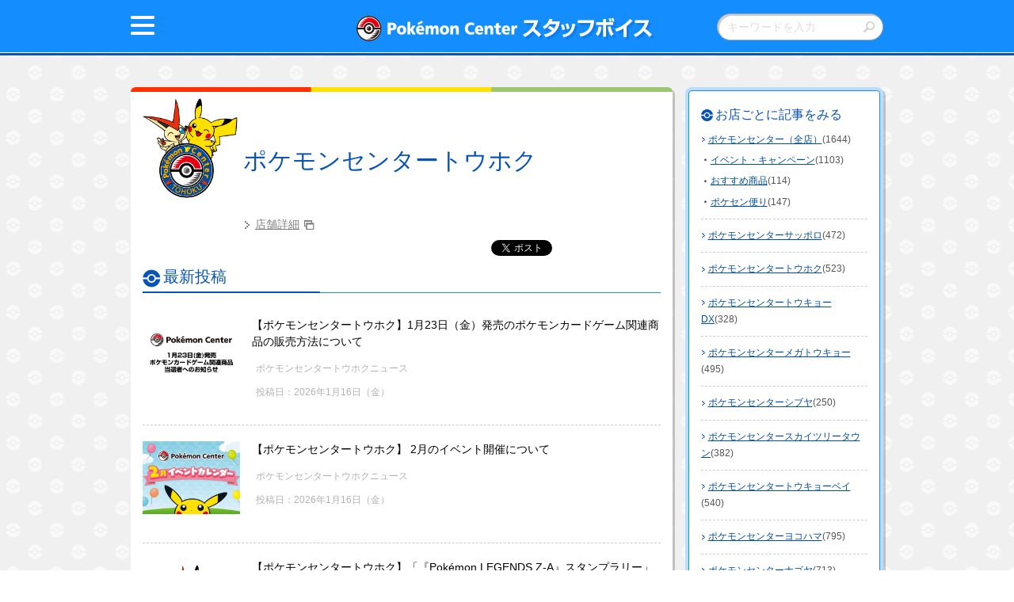

--- FILE ---
content_type: text/html; charset=UTF-8
request_url: https://voice.pokemon.co.jp/stv/tohoku/index.html
body_size: 69415
content:
<!DOCTYPE html>
<html lang="ja">
<head>

<meta charset="utf-8">
  <meta http-equiv="X-UA-Compatible" content="IE=edge">
  <link rel="shortcut icon" href="/common/images/favi_official.ico">



  <script type="text/javascript" src="/stv/common/scripts/jquery.js"></script>
  <script type="text/javascript" src="/stv/common/scripts/basic.js"></script>
  <script type="text/javascript">wMeta();</script>


  <link rel="stylesheet" href="/stv/common/styles/style.css" />

<head>
<meta http-equiv="Content-Type" content="text/html; charset=UTF-8" />
<title>ポケモンセンタートウホク</title>
<meta name="description" content="ポケモンセンターのスタッフがおとどけ！全国のポケモンセンターのニュースやおすすめ商品をチェック！" />
<meta name="keywords" content="ポケモン,ぽけもん,ポケットモンスター,ピカチュウ,ぴかちゅう,ポケセン,ポケモンセンター,グッズ" />
<meta name="thumbnail" content="/stv/common/images/pokemon_center.jpg" />
<link rel="shortcut icon" href="/stv/common/images/favi_official.ico" />
<meta property="og:title" content="ポケモンセンタートウホク">
<meta property="og:url" content="https://voice.pokemon.co.jp/stv/tohoku/" />
<meta property="og:type" content="game">
<meta property="og:image" content="https://voice.pokemon.co.jp/stv/common/images/facebook_OGB.jpg" />
<meta property="og:description" content="ポケモンセンターのスタッフがおとどけ！全国のポケモンセンターのニュースやおすすめ商品をチェック！" />
<meta property="fb:app_id" content="1563819653903792" />
<meta property="og:site_name" content="ポケモンセンター スタッフボイス" />
<meta name="twitter:card" content="summary" />
<meta name="twitter:site" content="@Pokemon_cojp" />
<meta name="twitter:image" content="https://voice.pokemon.co.jp/stv/common/images/twitter_OGB.jpg">


<link rel="start" href="https://voice.pokemon.co.jp/stv/tohoku/" title="Home" />
<link rel="alternate" type="application/atom+xml" title="Recent Entries" href="https://voice.pokemon.co.jp/stv/tohoku/atom.xml" />
<script type="text/javascript" src="mt.js"></script>
<script type="text/javascript">

  var _gaq = _gaq || [];
  _gaq.push(['_setAccount', 'UA-12598229-3']);
  _gaq.push(['_setDomainName', '.pokemon.co.jp']);
  _gaq.push(['_trackPageview']);

  (function() {
    var ga = document.createElement('script'); ga.type = 'text/javascript'; ga.async = true;
    ga.src = ('https:' == document.location.protocol ? 'https://ssl' : 'http://www') + '.google-analytics.com/ga.js';
    var s = document.getElementsByTagName('script')[0]; s.parentNode.insertBefore(ga, s);
  })();

</script>

<!-- Google tag (gtag.js) -->
<script async src="https://www.googletagmanager.com/gtag/js?id=G-QPZF4B119R"></script>
<script>
  window.dataLayer = window.dataLayer || [];
  function gtag(){dataLayer.push(arguments);}
  gtag('js', new Date());
  gtag('config', 'G-QPZF4B119R');
</script>
</head>
<body class="mt-main-index">
<div id="container">

<body id="top">
  <div class="outline" id="pagetop">
    <div class="o-header">
      <div class="o-header-inner">
<div class="headeritem1">
  <div class="menuButton">[メニュー]</div>
</div>
<div class="headeritem2">
  <div class="title"><a href="/stv/"><img data-imagesrc="/stv/common/images/head_logo@2x.png" alt="Pok&eacute;mon Center スタッフボイス"></a></div>
</div>

<div class="headeritem3">
  <div class="search">
    <div class="icon showSp"></div>
  </div>
</div>
      </div><!-- /.o-header-inner -->



<div class="form">
  <div class="wrapper">
<form method="get" action="https://voice.pokemon.co.jp/cgi-bin/mt/mt-search.cgi">

<input type="hidden" name="IncludeBlogs" value="17,11,23,10,8,24,9,14,22,19,12,7,18,26,20,21,13,25,16,15," />

<input type="hidden" name="limit" value="5" />
    <input type="text" id="searchTxt" name="search" value="" placeholder="キーワードを入力"/>
    <input type="image" src="/stv/common/images/btn_search.png" id="searchBtn" alt="検索">
  </form>
  </div>
</div>

<div class="ex-global">
<div class="panel-close"></div>
    <div class="mod-nav">
      <ul class="sub-global">
        <li class="sub-globalItem all"><div class="sub-inner"><a href="/stv/zenten/"><span>ポケモンセンター<br class="showPc">（全店）</span></a></div></li>
        <li class="sub-globalItem sapporo"><div class="sub-inner"><a href="/stv/sapporo/"><span>ポケモンセンター<br class="showPc">サッポロ</span></a></div></li>
        <li class="sub-globalItem touhoku"><div class="sub-inner"><a href="/stv/tohoku/"><span>ポケモンセンター<br class="showPc">トウホク</span></a></div></li>
        <li class="sub-globalItem tokyodx"><div class="sub-inner"><a href="/stv/tokyodx/"><span>ポケモンセンター<br class="showPc">トウキョーDX</span></a></div></li>
        <li class="sub-globalItem megatokyo"><div class="sub-inner"><a href="/stv/megatokyo/"><span>ポケモンセンター<br class="showPc">メガトウキョー</span></a></div></li>
        <li class="sub-globalItem shibuya"><div class="sub-inner"><a href="/stv/shibuya/"><span>ポケモンセンター<br class="showPc">シブヤ</span></a></div></li>
        <li class="sub-globalItem skytree"><div class="sub-inner"><a href="/stv/skytreetown/"><span>ポケモンセンター<br class="showPc">スカイツリータウン</span></a></div></li>
        <li class="sub-globalItem tokyobay"><div class="sub-inner"><a href="/stv/tokyobay/"><span>ポケモンセンター<br class="showPc">トウキョーベイ</span></a></div></li>
        <li class="sub-globalItem yokohama"><div class="sub-inner"><a href="/stv/yokohama/"><span>ポケモンセンター<br class="showPc">ヨコハマ</span></a></div></li>
        <li class="sub-globalItem nagoya"><div class="sub-inner"><a href="/stv/nagoya/"><span>ポケモンセンター<br class="showPc">ナゴヤ</span></a></div></li>
        <li class="sub-globalItem kanazawa"><div class="sub-inner"><a href="/stv/kanazawa/"><span>ポケモンセンター<br class="showPc">カナザワ</span></a></div></li>
        <li class="sub-globalItem kyoto"><div class="sub-inner"><a href="/stv/kyoto/"><span>ポケモンセンター<br class="showPc">キョウト</span></a></div></li>
        <li class="sub-globalItem osaka"><div class="sub-inner"><a href="/stv/osaka/"><span>ポケモンセンター<br class="showPc">オーサカ</span></a></div></li>
        <li class="sub-globalItem osakadx"><div class="sub-inner"><a href="/stv/osakadx/"><span>ポケモンセンター<br class="showPc">オーサカDX</span></a></div></li>
        <li class="sub-globalItem hiroshima"><div class="sub-inner"><a href="/stv/hiroshima/"><span>ポケモンセンター<br class="showPc">ヒロシマ</span></a></div></li>
        <li class="sub-globalItem kagawa"><div class="sub-inner"><a href="/stv/kagawa/"><span>ポケモンセンター<br class="showPc">カガワ</span></a></div></li>
        <li class="sub-globalItem fukuoka"><div class="sub-inner"><a href="/stv/fukuoka/"><span>ポケモンセンター<br class="showPc">フクオカ</span></a></div></li>
        <li class="sub-globalItem okinawa"><div class="sub-inner"><a href="/stv/okinawa/"><span>ポケモンセンター<br class="showPc">オキナワ</span></a></div></li>
        <li class="sub-globalItem store"><div class="sub-inner"><a href="/stv/store/"><span>ポケモンストア</span></a></div></li>
        <li class="sub-globalItem pokemongolab"><div class="sub-inner"><a href="/stv/pokemongolab/"><span>Pokémon GO Lab.</span></a></div></li>

      </ul>
      <div class="sub-close showSp">閉じる</div>
    </div>
</div><!--/.ex-global-->







    </div><!-- /.o-header -->
    <div class="o-body">
      <div class="o-body-inner">
        <div class="o-main">
          
          <div class="o-content underLayer">
<!---------------------------------------------->
<div class="mod-section">

<div class="mod-group -card -touhoku"><div class="sub-inner">

<div class="newsList">
<div class="ex-tenpo -catetop">
    <p class="sub-name"><a href="https://voice.pokemon.co.jp/stv/tohoku/">ポケモンセンタートウホク</a></p>
<p class="sub-detail"><a href="https://www.pokemon.co.jp/shop/pokecen/tohoku/" target="_blank">店舗詳細</a></p>
</div><!--/.ex-tenpo -catetop-->
<div class="sns">
      <ul>
      <li class="tw"><a href="https://twitter.com/share" class="twitter-share-button" data-lang="ja" data-dnt="true" data-url="https://voice.pokemon.co.jp/stv/tohoku/" data-text="ポケモンセンタートウホク">>ツイート</a>
<script>!function(d,s,id){var js,fjs=d.getElementsByTagName(s)[0],p=/^http:/.test(d.location)?'http':'https';if(!d.getElementById(id)){js=d.createElement(s);js.id=id;js.src=p+'://platform.twitter.com/widgets.js';fjs.parentNode.insertBefore(js,fjs);}}(document, 'script', 'twitter-wjs');</script>
      </li>
      <li class="fb">
        <iframe src="https://www.facebook.com/plugins/like.php?href=https%3A%2F%2Fvoice.pokemon.co.jp%2Fstv%2Ftohoku%2F&amp;width&amp;layout=button_count&amp;action=like&amp;show_faces=false&amp;share=false&amp;height=21" scrolling="no" frameborder="0" style="border:none; overflow:hidden; height:21px;" allowTransparency="true"></iframe>
      </li>
      <li class="line">
        <span>
        <script type="text/javascript" src="https://media.line.me/js/line-button.js?v=20140411" ></script>
        <script type="text/javascript">
        new media_line_me.LineButton({"pc":false,"lang":"ja","type":"a","text":"ポケモンセンタートウホク\r\nhttps://voice.pokemon.co.jp/stv/tohoku/","withUrl":false});
        </script>
        </span>
          </li>
        </ul>
    </div>

<h1 class="mod-heading -monboLine"><div class="sub-inner">最新投稿</div></h1>


<div class="mod-textAndImageBlock -left -newsList">
  <div class="sub-content x1of5"><div class="sub-inner">
    <p class="mod-image"><a href="https://voice.pokemon.co.jp/stv/tohoku/2026/01/post-16639.html"><img src="https://voice.pokemon.co.jp/stv/tohoku/90841c9e344ad8e4858a7011c0559870.jpg"></a></p>
  </div></div><!--/.sub-content-->
  <div class="sub-content x4of5"><div class="sub-inner">
  <p class="mod-para"><a href="https://voice.pokemon.co.jp/stv/tohoku/2026/01/post-16639.html">【ポケモンセンタートウホク】1月23日（金）発売のポケモンカードゲーム関連商品の販売方法について</a></p>
    <p class="ex-tag">ポケモンセンタートウホクニュース</p>
    <p class="ex-date">投稿日：2026年1月16日（金）</p>
  </div></div><!--/.sub-content-->
</div><!--/.mod-textAndImageBlock-->

<div class="mod-textAndImageBlock -left -newsList">
  <div class="sub-content x1of5"><div class="sub-inner">
    <p class="mod-image"><a href="https://voice.pokemon.co.jp/stv/tohoku/2026/01/post-16640.html"><img src="https://voice.pokemon.co.jp/stv/tohoku/PC_cal_StaffVoice_main02_1.jpg"></a></p>
  </div></div><!--/.sub-content-->
  <div class="sub-content x4of5"><div class="sub-inner">
  <p class="mod-para"><a href="https://voice.pokemon.co.jp/stv/tohoku/2026/01/post-16640.html">【ポケモンセンタートウホク】 2月のイベント開催について</a></p>
    <p class="ex-tag">ポケモンセンタートウホクニュース</p>
    <p class="ex-date">投稿日：2026年1月16日（金）</p>
  </div></div><!--/.sub-content-->
</div><!--/.mod-textAndImageBlock-->

<div class="mod-textAndImageBlock -left -newsList">
  <div class="sub-content x1of5"><div class="sub-inner">
    <p class="mod-image"><a href="https://voice.pokemon.co.jp/stv/tohoku/2026/01/post-16612.html"><img src="https://voice.pokemon.co.jp/stv/tohoku/PCTH_staffvoice_main_800-600px.jpg"></a></p>
  </div></div><!--/.sub-content-->
  <div class="sub-content x4of5"><div class="sub-inner">
  <p class="mod-para"><a href="https://voice.pokemon.co.jp/stv/tohoku/2026/01/post-16612.html">【ポケモンセンタートウホク】「『Pokémon LEGENDS Z-A』スタンプラリー」開催のお知らせ</a></p>
    <p class="ex-tag">ポケモンセンタートウホクニュース</p>
    <p class="ex-date">投稿日：2026年1月16日（金）</p>
  </div></div><!--/.sub-content-->
</div><!--/.mod-textAndImageBlock-->

<div class="mod-textAndImageBlock -left -newsList">
  <div class="sub-content x1of5"><div class="sub-inner">
    <p class="mod-image"><a href="https://voice.pokemon.co.jp/stv/tohoku/2025/12/post-16553.html"><img src="https://voice.pokemon.co.jp/stv/tohoku/18e8b458e0329b748f44fef330186c0f.jpg"></a></p>
  </div></div><!--/.sub-content-->
  <div class="sub-content x4of5"><div class="sub-inner">
  <p class="mod-para"><a href="https://voice.pokemon.co.jp/stv/tohoku/2025/12/post-16553.html">【ポケモンセンタートウホク】ポケどこポケカ部体験入部！「スタートデッキ100 バトルコレクション」で遊ぼう！の開催について</a></p>
    <p class="ex-tag">ポケモンセンタートウホクニュース</p>
    <p class="ex-date">投稿日：2025年12月21日（日）</p>
  </div></div><!--/.sub-content-->
</div><!--/.mod-textAndImageBlock-->

<div class="mod-textAndImageBlock -left -newsList">
  <div class="sub-content x1of5"><div class="sub-inner">
    <p class="mod-image"><a href="https://voice.pokemon.co.jp/stv/tohoku/2025/12/post-16560.html"><img src="https://voice.pokemon.co.jp/stv/tohoku/45f38eb9042fd239d5c5cdc3da04a650.jpg"></a></p>
  </div></div><!--/.sub-content-->
  <div class="sub-content x4of5"><div class="sub-inner">
  <p class="mod-para"><a href="https://voice.pokemon.co.jp/stv/tohoku/2025/12/post-16560.html">【ポケモンセンタートウホク】12月19日（金）抽選販売商品　当選者へのお知らせ </a></p>
    <p class="ex-tag">ポケモンセンタートウホクニュース</p>
    <p class="ex-date">投稿日：2025年12月17日（水）</p>
  </div></div><!--/.sub-content-->
</div><!--/.mod-textAndImageBlock-->

<div class="mod-textAndImageBlock -left -newsList">
  <div class="sub-content x1of5"><div class="sub-inner">
    <p class="mod-image"><a href="https://voice.pokemon.co.jp/stv/tohoku/2025/12/post-16518.html"><img src="https://voice.pokemon.co.jp/stv/tohoku/228d6d667ff402c39ac9e9f182f0681f.jpg"></a></p>
  </div></div><!--/.sub-content-->
  <div class="sub-content x4of5"><div class="sub-inner">
  <p class="mod-para"><a href="https://voice.pokemon.co.jp/stv/tohoku/2025/12/post-16518.html">【ポケモンセンタートウホク】12月19日（金）発売のポケモンカードゲーム関連商品の販売方法について </a></p>
    <p class="ex-tag">ポケモンセンタートウホクニュース</p>
    <p class="ex-date">投稿日：2025年12月12日（金）</p>
  </div></div><!--/.sub-content-->
</div><!--/.mod-textAndImageBlock-->

<div class="mod-textAndImageBlock -left -newsList">
  <div class="sub-content x1of5"><div class="sub-inner">
    <p class="mod-image"><a href="https://voice.pokemon.co.jp/stv/tohoku/2025/12/post-16497.html"><img src="https://voice.pokemon.co.jp/stv/tohoku/8fee5fc7f594e56a57566ae1c86133a7.jpg"></a></p>
  </div></div><!--/.sub-content-->
  <div class="sub-content x4of5"><div class="sub-inner">
  <p class="mod-para"><a href="https://voice.pokemon.co.jp/stv/tohoku/2025/12/post-16497.html">【ポケモンセンタートウホク】「シティリーグ シーズン3」にご参加のお客様へ</a></p>
    <p class="ex-tag">ポケモンセンタートウホクニュース</p>
    <p class="ex-date">投稿日：2025年12月 5日（金）</p>
  </div></div><!--/.sub-content-->
</div><!--/.mod-textAndImageBlock-->

<div class="mod-textAndImageBlock -left -newsList">
  <div class="sub-content x1of5"><div class="sub-inner">
    <p class="mod-image"><a href="https://voice.pokemon.co.jp/stv/tohoku/2025/12/post-16498.html"><img src="https://voice.pokemon.co.jp/stv/tohoku/8fee5fc7f594e56a57566ae1c86133a7.jpg"></a></p>
  </div></div><!--/.sub-content-->
  <div class="sub-content x4of5"><div class="sub-inner">
  <p class="mod-para"><a href="https://voice.pokemon.co.jp/stv/tohoku/2025/12/post-16498.html">【ポケモンセンタートウホク】「シティリーグ シーズン2」にご参加のお客様へ</a></p>
    <p class="ex-tag">ポケモンセンタートウホクニュース</p>
    <p class="ex-date">投稿日：2025年12月 5日（金）</p>
  </div></div><!--/.sub-content-->
</div><!--/.mod-textAndImageBlock-->

<div class="mod-textAndImageBlock -left -newsList">
  <div class="sub-content x1of5"><div class="sub-inner">
    <p class="mod-image"><a href="https://voice.pokemon.co.jp/stv/tohoku/2025/11/post-16458.html"><img src="https://voice.pokemon.co.jp/stv/tohoku/475a72427350523849dc5e431075d4fc.jpg"></a></p>
  </div></div><!--/.sub-content-->
  <div class="sub-content x4of5"><div class="sub-inner">
  <p class="mod-para"><a href="https://voice.pokemon.co.jp/stv/tohoku/2025/11/post-16458.html">【ポケモンセンタートウホク】11月28日（金）～29日（土）抽選販売商品　当選者へのお知らせ </a></p>
    <p class="ex-tag">ポケモンセンタートウホクニュース</p>
    <p class="ex-date">投稿日：2025年11月26日（水）</p>
  </div></div><!--/.sub-content-->
</div><!--/.mod-textAndImageBlock-->

<div class="mod-textAndImageBlock -left -newsList">
  <div class="sub-content x1of5"><div class="sub-inner">
    <p class="mod-image"><a href="https://voice.pokemon.co.jp/stv/tohoku/2025/11/post-16434.html"><img src="https://voice.pokemon.co.jp/stv/tohoku/b0d7f2e3023d0e2cb0012b12f4231e1f.jpg"></a></p>
  </div></div><!--/.sub-content-->
  <div class="sub-content x4of5"><div class="sub-inner">
  <p class="mod-para"><a href="https://voice.pokemon.co.jp/stv/tohoku/2025/11/post-16434.html">【ポケモンセンタートウホク】11月28日（金）発売のポケモンカードゲーム関連商品の販売方法について </a></p>
    <p class="ex-tag">ポケモンセンタートウホクニュース</p>
    <p class="ex-date">投稿日：2025年11月21日（金）</p>
  </div></div><!--/.sub-content-->
</div><!--/.mod-textAndImageBlock-->

</div>



<ul class="mod-pager">

<li class="sub-next"><a href="https://voice.pokemon.co.jp/stv/tohoku/index_2.html">次へ</a></li><!-- /.sub-next -->






























































































































































</ul><!--/paging-->



</div></div><!-- /.mod-group -->



</div><!--/.mod-section（h1 モジュール）-->
<!---------------------------------------------->
          </div><!-- /.o-content -->
<div class="o-nav"><div class="o-nav-inner">
            <p class="mod-heading -monboS">お店ごとに記事をみる</p>
            <ul class="mod-list -link">

































































             <li class="sub-li"><div class="sub-div"><a href="https://voice.pokemon.co.jp/stv/zenten/">ポケモンセンター（全店）</a>(1644)


                <ul class="mod-list -dot">


                 <li class="sub-li"><div class="sub-div"><a href="https://voice.pokemon.co.jp/stv/zenten/event/">イベント・キャンペーン</a>(1103)</div></li>






                 <li class="sub-li"><div class="sub-div"><a href="https://voice.pokemon.co.jp/stv/zenten/recommend/">おすすめ商品</a>(114)</div></li>






                 <li class="sub-li"><div class="sub-div"><a href="https://voice.pokemon.co.jp/stv/zenten/letter/">ポケセン便り</a>(147)</div></li>



                </ul><!-- /.mod-list -->


             </div></li>





























































































































































































































































































































































































































































































































































































































































































































































































































































































































































































































































































































































































































































































































































































































































































































































































































































































































































































































































































































































































































































































































































































































































































































































































































































































































































































































































































































































































































































































































































































































































































































































































































































































































































































































             <li class="sub-li"><div class="sub-div"><a href="https://voice.pokemon.co.jp/stv/sapporo/">ポケモンセンターサッポロ</a>(472)

             </div></li>





















































































































































































































































































































































































































































































































































































































































































































































































































































































































































































             <li class="sub-li"><div class="sub-div"><a href="https://voice.pokemon.co.jp/stv/tohoku/">ポケモンセンタートウホク</a>(523)

             </div></li>



























































































































































































































































































































































































































































































































































































































































































































































































































































































































































































































































































             <li class="sub-li"><div class="sub-div"><a href="https://voice.pokemon.co.jp/stv/tokyodx/">ポケモンセンタートウキョーDX</a>(328)

             </div></li>





















































































































































































































































































































































































































































































































































































































































































             <li class="sub-li"><div class="sub-div"><a href="https://voice.pokemon.co.jp/stv/megatokyo/">ポケモンセンターメガトウキョー</a>(495)

             </div></li>



































































































































































































































































































































































































































































































































































































































































































































































































































































































































































































































             <li class="sub-li"><div class="sub-div"><a href="https://voice.pokemon.co.jp/stv/shibuya/">ポケモンセンターシブヤ</a>(250)

             </div></li>

























































































































































































































































































































































































































































































































             <li class="sub-li"><div class="sub-div"><a href="https://voice.pokemon.co.jp/stv/skytreetown/">ポケモンセンタースカイツリータウン</a>(382)

             </div></li>

































































































































































































































































































































































































































































































































































































































































































































































































             <li class="sub-li"><div class="sub-div"><a href="https://voice.pokemon.co.jp/stv/tokyobay/">ポケモンセンタートウキョーベイ</a>(540)

             </div></li>





























































































































































































































































































































































































































































































































































































































































































































































































































































































































































































































































































































             <li class="sub-li"><div class="sub-div"><a href="https://voice.pokemon.co.jp/stv/yokohama/">ポケモンセンターヨコハマ</a>(795)

             </div></li>



























































































































































































































































































































































































































































































































































































































































































































































































































































































































































































































































































































































































































































































































































































































































































































































































































































             <li class="sub-li"><div class="sub-div"><a href="https://voice.pokemon.co.jp/stv/nagoya/">ポケモンセンターナゴヤ</a>(713)

             </div></li>























































































































































































































































































































































































































































































































































































































































































































































































































































































































































































































































































































































































































































































































































































































































































             <li class="sub-li"><div class="sub-div"><a href="https://voice.pokemon.co.jp/stv/kanazawa/">ポケモンセンターカナザワ</a>(228)

             </div></li>













































































































































































































































































































































































































































































             <li class="sub-li"><div class="sub-div"><a href="https://voice.pokemon.co.jp/stv/kyoto/">ポケモンセンターキョウト</a>(364)

             </div></li>





























































































































































































































































































































































































































































































































































































































































































































































             <li class="sub-li"><div class="sub-div"><a href="https://voice.pokemon.co.jp/stv/osaka/">ポケモンセンターオーサカ</a>(730)

             </div></li>

























































































































































































































































































































































































































































































































































































































































































































































































































































































































































































































































































































































































































































































































































































































































































































             <li class="sub-li"><div class="sub-div"><a href="https://voice.pokemon.co.jp/stv/osakadx/">ポケモンセンターオーサカDX</a>(282)

             </div></li>

























































































































































































































































































































































































































































































































































































             <li class="sub-li"><div class="sub-div"><a href="https://voice.pokemon.co.jp/stv/hiroshima/">ポケモンセンターヒロシマ</a>(420)

             </div></li>













































































































































































































































































































































































































































































































































































































































































































































































































































































             <li class="sub-li"><div class="sub-div"><a href="https://voice.pokemon.co.jp/stv/kagawa/">ポケモンセンターカガワ</a>(32)

             </div></li>





































































             <li class="sub-li"><div class="sub-div"><a href="https://voice.pokemon.co.jp/stv/fukuoka/">ポケモンセンターフクオカ</a>(592)

             </div></li>





































































































































































































































































































































































































































































































































































































































































































































































































































































































































































































































































































































































































































             <li class="sub-li"><div class="sub-div"><a href="https://voice.pokemon.co.jp/stv/okinawa/">ポケモンセンターオキナワ</a>(229)

             </div></li>















































































































































































































































































































































































































































































             <li class="sub-li"><div class="sub-div"><a href="https://voice.pokemon.co.jp/stv/store/">ポケモンストア</a>(552)

             </div></li>





















































































































































































































































































































































































































































































































































































































































































































































































































































































































































































































































































































































             <li class="sub-li"><div class="sub-div"><a href="https://voice.pokemon.co.jp/stv/pokemongolab/">Pokémon GO Lab.</a>(41)

             </div></li>




















































































          </ul><!-- /.mod-list -->
          </div></div><!-- /.o-nav -->

        </div><!-- /.o-main -->
        <div class="o-aside">


        </div><!-- /.o-aside -->
      </div><!-- /.o-body-inner -->
    </div><!-- /.o-body -->
    <div class="o-footer">
<div class="ex-linkBlock"><div class="sub-inner">
        <div class="heading4">月ごとに見る</div>
        <div class="ex-more"><div class="sub-inner">
          <ul class="mod-list -link -horizontalPc st-rmPadLeft">

           <li class="sub-li"><div class="sub-div"><a href="https://voice.pokemon.co.jp/stv/tohoku/2026/01/" target="_blank">2026年1月(3)</a></div></li>

           <li class="sub-li"><div class="sub-div"><a href="https://voice.pokemon.co.jp/stv/tohoku/2025/12/" target="_blank">2025年12月(5)</a></div></li>

           <li class="sub-li"><div class="sub-div"><a href="https://voice.pokemon.co.jp/stv/tohoku/2025/11/" target="_blank">2025年11月(6)</a></div></li>

           <li class="sub-li"><div class="sub-div"><a href="https://voice.pokemon.co.jp/stv/tohoku/2025/10/" target="_blank">2025年10月(2)</a></div></li>

           <li class="sub-li"><div class="sub-div"><a href="https://voice.pokemon.co.jp/stv/tohoku/2025/09/" target="_blank">2025年9月(3)</a></div></li>

           <li class="sub-li"><div class="sub-div"><a href="https://voice.pokemon.co.jp/stv/tohoku/2025/08/" target="_blank">2025年8月(5)</a></div></li>

           <li class="sub-li"><div class="sub-div"><a href="https://voice.pokemon.co.jp/stv/tohoku/2025/07/" target="_blank">2025年7月(6)</a></div></li>

           <li class="sub-li"><div class="sub-div"><a href="https://voice.pokemon.co.jp/stv/tohoku/2025/06/" target="_blank">2025年6月(3)</a></div></li>

           <li class="sub-li"><div class="sub-div"><a href="https://voice.pokemon.co.jp/stv/tohoku/2025/05/" target="_blank">2025年5月(5)</a></div></li>

           <li class="sub-li"><div class="sub-div"><a href="https://voice.pokemon.co.jp/stv/tohoku/2025/04/" target="_blank">2025年4月(7)</a></div></li>

           <li class="sub-li"><div class="sub-div"><a href="https://voice.pokemon.co.jp/stv/tohoku/2025/03/" target="_blank">2025年3月(6)</a></div></li>

           <li class="sub-li"><div class="sub-div"><a href="https://voice.pokemon.co.jp/stv/tohoku/2025/02/" target="_blank">2025年2月(5)</a></div></li>

           <li class="sub-li"><div class="sub-div"><a href="https://voice.pokemon.co.jp/stv/tohoku/2025/01/" target="_blank">2025年1月(3)</a></div></li>

           <li class="sub-li"><div class="sub-div"><a href="https://voice.pokemon.co.jp/stv/tohoku/2024/12/" target="_blank">2024年12月(3)</a></div></li>

           <li class="sub-li"><div class="sub-div"><a href="https://voice.pokemon.co.jp/stv/tohoku/2024/11/" target="_blank">2024年11月(5)</a></div></li>

           <li class="sub-li"><div class="sub-div"><a href="https://voice.pokemon.co.jp/stv/tohoku/2024/10/" target="_blank">2024年10月(2)</a></div></li>

           <li class="sub-li"><div class="sub-div"><a href="https://voice.pokemon.co.jp/stv/tohoku/2024/09/" target="_blank">2024年9月(1)</a></div></li>

           <li class="sub-li"><div class="sub-div"><a href="https://voice.pokemon.co.jp/stv/tohoku/2024/08/" target="_blank">2024年8月(1)</a></div></li>

           <li class="sub-li"><div class="sub-div"><a href="https://voice.pokemon.co.jp/stv/tohoku/2024/07/" target="_blank">2024年7月(3)</a></div></li>

           <li class="sub-li"><div class="sub-div"><a href="https://voice.pokemon.co.jp/stv/tohoku/2024/06/" target="_blank">2024年6月(2)</a></div></li>

           <li class="sub-li"><div class="sub-div"><a href="https://voice.pokemon.co.jp/stv/tohoku/2024/05/" target="_blank">2024年5月(4)</a></div></li>

           <li class="sub-li"><div class="sub-div"><a href="https://voice.pokemon.co.jp/stv/tohoku/2024/04/" target="_blank">2024年4月(1)</a></div></li>

           <li class="sub-li"><div class="sub-div"><a href="https://voice.pokemon.co.jp/stv/tohoku/2024/03/" target="_blank">2024年3月(8)</a></div></li>

           <li class="sub-li"><div class="sub-div"><a href="https://voice.pokemon.co.jp/stv/tohoku/2024/02/" target="_blank">2024年2月(2)</a></div></li>

           <li class="sub-li"><div class="sub-div"><a href="https://voice.pokemon.co.jp/stv/tohoku/2024/01/" target="_blank">2024年1月(3)</a></div></li>

           <li class="sub-li"><div class="sub-div"><a href="https://voice.pokemon.co.jp/stv/tohoku/2023/12/" target="_blank">2023年12月(4)</a></div></li>

           <li class="sub-li"><div class="sub-div"><a href="https://voice.pokemon.co.jp/stv/tohoku/2023/11/" target="_blank">2023年11月(5)</a></div></li>

           <li class="sub-li"><div class="sub-div"><a href="https://voice.pokemon.co.jp/stv/tohoku/2023/10/" target="_blank">2023年10月(5)</a></div></li>

           <li class="sub-li"><div class="sub-div"><a href="https://voice.pokemon.co.jp/stv/tohoku/2023/09/" target="_blank">2023年9月(4)</a></div></li>

           <li class="sub-li"><div class="sub-div"><a href="https://voice.pokemon.co.jp/stv/tohoku/2023/08/" target="_blank">2023年8月(3)</a></div></li>

           <li class="sub-li"><div class="sub-div"><a href="https://voice.pokemon.co.jp/stv/tohoku/2023/07/" target="_blank">2023年7月(5)</a></div></li>

           <li class="sub-li"><div class="sub-div"><a href="https://voice.pokemon.co.jp/stv/tohoku/2023/06/" target="_blank">2023年6月(4)</a></div></li>

           <li class="sub-li"><div class="sub-div"><a href="https://voice.pokemon.co.jp/stv/tohoku/2023/05/" target="_blank">2023年5月(5)</a></div></li>

           <li class="sub-li"><div class="sub-div"><a href="https://voice.pokemon.co.jp/stv/tohoku/2023/04/" target="_blank">2023年4月(4)</a></div></li>

           <li class="sub-li"><div class="sub-div"><a href="https://voice.pokemon.co.jp/stv/tohoku/2023/03/" target="_blank">2023年3月(12)</a></div></li>

           <li class="sub-li"><div class="sub-div"><a href="https://voice.pokemon.co.jp/stv/tohoku/2023/02/" target="_blank">2023年2月(6)</a></div></li>

           <li class="sub-li"><div class="sub-div"><a href="https://voice.pokemon.co.jp/stv/tohoku/2023/01/" target="_blank">2023年1月(7)</a></div></li>

           <li class="sub-li"><div class="sub-div"><a href="https://voice.pokemon.co.jp/stv/tohoku/2022/12/" target="_blank">2022年12月(12)</a></div></li>

           <li class="sub-li"><div class="sub-div"><a href="https://voice.pokemon.co.jp/stv/tohoku/2022/11/" target="_blank">2022年11月(6)</a></div></li>

           <li class="sub-li"><div class="sub-div"><a href="https://voice.pokemon.co.jp/stv/tohoku/2022/10/" target="_blank">2022年10月(4)</a></div></li>

           <li class="sub-li"><div class="sub-div"><a href="https://voice.pokemon.co.jp/stv/tohoku/2022/09/" target="_blank">2022年9月(4)</a></div></li>

           <li class="sub-li"><div class="sub-div"><a href="https://voice.pokemon.co.jp/stv/tohoku/2022/08/" target="_blank">2022年8月(5)</a></div></li>

           <li class="sub-li"><div class="sub-div"><a href="https://voice.pokemon.co.jp/stv/tohoku/2022/07/" target="_blank">2022年7月(2)</a></div></li>

           <li class="sub-li"><div class="sub-div"><a href="https://voice.pokemon.co.jp/stv/tohoku/2022/06/" target="_blank">2022年6月(3)</a></div></li>

           <li class="sub-li"><div class="sub-div"><a href="https://voice.pokemon.co.jp/stv/tohoku/2022/05/" target="_blank">2022年5月(3)</a></div></li>

           <li class="sub-li"><div class="sub-div"><a href="https://voice.pokemon.co.jp/stv/tohoku/2022/04/" target="_blank">2022年4月(4)</a></div></li>

           <li class="sub-li"><div class="sub-div"><a href="https://voice.pokemon.co.jp/stv/tohoku/2022/03/" target="_blank">2022年3月(2)</a></div></li>

           <li class="sub-li"><div class="sub-div"><a href="https://voice.pokemon.co.jp/stv/tohoku/2022/02/" target="_blank">2022年2月(4)</a></div></li>

           <li class="sub-li"><div class="sub-div"><a href="https://voice.pokemon.co.jp/stv/tohoku/2022/01/" target="_blank">2022年1月(3)</a></div></li>

           <li class="sub-li"><div class="sub-div"><a href="https://voice.pokemon.co.jp/stv/tohoku/2021/12/" target="_blank">2021年12月(4)</a></div></li>

           <li class="sub-li"><div class="sub-div"><a href="https://voice.pokemon.co.jp/stv/tohoku/2021/11/" target="_blank">2021年11月(4)</a></div></li>

           <li class="sub-li"><div class="sub-div"><a href="https://voice.pokemon.co.jp/stv/tohoku/2021/10/" target="_blank">2021年10月(2)</a></div></li>

           <li class="sub-li"><div class="sub-div"><a href="https://voice.pokemon.co.jp/stv/tohoku/2021/09/" target="_blank">2021年9月(3)</a></div></li>

           <li class="sub-li"><div class="sub-div"><a href="https://voice.pokemon.co.jp/stv/tohoku/2021/08/" target="_blank">2021年8月(3)</a></div></li>

           <li class="sub-li"><div class="sub-div"><a href="https://voice.pokemon.co.jp/stv/tohoku/2021/07/" target="_blank">2021年7月(5)</a></div></li>

           <li class="sub-li"><div class="sub-div"><a href="https://voice.pokemon.co.jp/stv/tohoku/2021/06/" target="_blank">2021年6月(2)</a></div></li>

           <li class="sub-li"><div class="sub-div"><a href="https://voice.pokemon.co.jp/stv/tohoku/2021/05/" target="_blank">2021年5月(1)</a></div></li>

           <li class="sub-li"><div class="sub-div"><a href="https://voice.pokemon.co.jp/stv/tohoku/2021/04/" target="_blank">2021年4月(2)</a></div></li>

           <li class="sub-li"><div class="sub-div"><a href="https://voice.pokemon.co.jp/stv/tohoku/2021/03/" target="_blank">2021年3月(1)</a></div></li>

           <li class="sub-li"><div class="sub-div"><a href="https://voice.pokemon.co.jp/stv/tohoku/2021/02/" target="_blank">2021年2月(1)</a></div></li>

           <li class="sub-li"><div class="sub-div"><a href="https://voice.pokemon.co.jp/stv/tohoku/2020/12/" target="_blank">2020年12月(2)</a></div></li>

           <li class="sub-li"><div class="sub-div"><a href="https://voice.pokemon.co.jp/stv/tohoku/2020/11/" target="_blank">2020年11月(3)</a></div></li>

           <li class="sub-li"><div class="sub-div"><a href="https://voice.pokemon.co.jp/stv/tohoku/2020/10/" target="_blank">2020年10月(3)</a></div></li>

           <li class="sub-li"><div class="sub-div"><a href="https://voice.pokemon.co.jp/stv/tohoku/2020/09/" target="_blank">2020年9月(2)</a></div></li>

           <li class="sub-li"><div class="sub-div"><a href="https://voice.pokemon.co.jp/stv/tohoku/2020/08/" target="_blank">2020年8月(2)</a></div></li>

           <li class="sub-li"><div class="sub-div"><a href="https://voice.pokemon.co.jp/stv/tohoku/2020/07/" target="_blank">2020年7月(1)</a></div></li>

           <li class="sub-li"><div class="sub-div"><a href="https://voice.pokemon.co.jp/stv/tohoku/2020/02/" target="_blank">2020年2月(2)</a></div></li>

           <li class="sub-li"><div class="sub-div"><a href="https://voice.pokemon.co.jp/stv/tohoku/2020/01/" target="_blank">2020年1月(3)</a></div></li>

           <li class="sub-li"><div class="sub-div"><a href="https://voice.pokemon.co.jp/stv/tohoku/2019/12/" target="_blank">2019年12月(3)</a></div></li>

           <li class="sub-li"><div class="sub-div"><a href="https://voice.pokemon.co.jp/stv/tohoku/2019/11/" target="_blank">2019年11月(5)</a></div></li>

           <li class="sub-li"><div class="sub-div"><a href="https://voice.pokemon.co.jp/stv/tohoku/2019/10/" target="_blank">2019年10月(3)</a></div></li>

           <li class="sub-li"><div class="sub-div"><a href="https://voice.pokemon.co.jp/stv/tohoku/2019/09/" target="_blank">2019年9月(1)</a></div></li>

           <li class="sub-li"><div class="sub-div"><a href="https://voice.pokemon.co.jp/stv/tohoku/2019/08/" target="_blank">2019年8月(4)</a></div></li>

           <li class="sub-li"><div class="sub-div"><a href="https://voice.pokemon.co.jp/stv/tohoku/2019/07/" target="_blank">2019年7月(2)</a></div></li>

           <li class="sub-li"><div class="sub-div"><a href="https://voice.pokemon.co.jp/stv/tohoku/2019/06/" target="_blank">2019年6月(1)</a></div></li>

           <li class="sub-li"><div class="sub-div"><a href="https://voice.pokemon.co.jp/stv/tohoku/2019/05/" target="_blank">2019年5月(2)</a></div></li>

           <li class="sub-li"><div class="sub-div"><a href="https://voice.pokemon.co.jp/stv/tohoku/2019/04/" target="_blank">2019年4月(2)</a></div></li>

           <li class="sub-li"><div class="sub-div"><a href="https://voice.pokemon.co.jp/stv/tohoku/2019/03/" target="_blank">2019年3月(2)</a></div></li>

           <li class="sub-li"><div class="sub-div"><a href="https://voice.pokemon.co.jp/stv/tohoku/2019/02/" target="_blank">2019年2月(3)</a></div></li>

           <li class="sub-li"><div class="sub-div"><a href="https://voice.pokemon.co.jp/stv/tohoku/2019/01/" target="_blank">2019年1月(3)</a></div></li>

           <li class="sub-li"><div class="sub-div"><a href="https://voice.pokemon.co.jp/stv/tohoku/2018/12/" target="_blank">2018年12月(3)</a></div></li>

           <li class="sub-li"><div class="sub-div"><a href="https://voice.pokemon.co.jp/stv/tohoku/2018/11/" target="_blank">2018年11月(2)</a></div></li>

           <li class="sub-li"><div class="sub-div"><a href="https://voice.pokemon.co.jp/stv/tohoku/2018/10/" target="_blank">2018年10月(2)</a></div></li>

           <li class="sub-li"><div class="sub-div"><a href="https://voice.pokemon.co.jp/stv/tohoku/2018/09/" target="_blank">2018年9月(3)</a></div></li>

           <li class="sub-li"><div class="sub-div"><a href="https://voice.pokemon.co.jp/stv/tohoku/2018/08/" target="_blank">2018年8月(1)</a></div></li>

           <li class="sub-li"><div class="sub-div"><a href="https://voice.pokemon.co.jp/stv/tohoku/2018/07/" target="_blank">2018年7月(4)</a></div></li>

           <li class="sub-li"><div class="sub-div"><a href="https://voice.pokemon.co.jp/stv/tohoku/2018/06/" target="_blank">2018年6月(3)</a></div></li>

           <li class="sub-li"><div class="sub-div"><a href="https://voice.pokemon.co.jp/stv/tohoku/2018/05/" target="_blank">2018年5月(1)</a></div></li>

           <li class="sub-li"><div class="sub-div"><a href="https://voice.pokemon.co.jp/stv/tohoku/2018/04/" target="_blank">2018年4月(2)</a></div></li>

           <li class="sub-li"><div class="sub-div"><a href="https://voice.pokemon.co.jp/stv/tohoku/2018/03/" target="_blank">2018年3月(1)</a></div></li>

           <li class="sub-li"><div class="sub-div"><a href="https://voice.pokemon.co.jp/stv/tohoku/2018/02/" target="_blank">2018年2月(1)</a></div></li>

           <li class="sub-li"><div class="sub-div"><a href="https://voice.pokemon.co.jp/stv/tohoku/2017/12/" target="_blank">2017年12月(2)</a></div></li>

           <li class="sub-li"><div class="sub-div"><a href="https://voice.pokemon.co.jp/stv/tohoku/2017/11/" target="_blank">2017年11月(3)</a></div></li>

           <li class="sub-li"><div class="sub-div"><a href="https://voice.pokemon.co.jp/stv/tohoku/2017/10/" target="_blank">2017年10月(1)</a></div></li>

           <li class="sub-li"><div class="sub-div"><a href="https://voice.pokemon.co.jp/stv/tohoku/2017/09/" target="_blank">2017年9月(2)</a></div></li>

           <li class="sub-li"><div class="sub-div"><a href="https://voice.pokemon.co.jp/stv/tohoku/2017/08/" target="_blank">2017年8月(6)</a></div></li>

           <li class="sub-li"><div class="sub-div"><a href="https://voice.pokemon.co.jp/stv/tohoku/2017/05/" target="_blank">2017年5月(2)</a></div></li>

           <li class="sub-li"><div class="sub-div"><a href="https://voice.pokemon.co.jp/stv/tohoku/2017/04/" target="_blank">2017年4月(2)</a></div></li>

           <li class="sub-li"><div class="sub-div"><a href="https://voice.pokemon.co.jp/stv/tohoku/2017/03/" target="_blank">2017年3月(3)</a></div></li>

           <li class="sub-li"><div class="sub-div"><a href="https://voice.pokemon.co.jp/stv/tohoku/2017/01/" target="_blank">2017年1月(2)</a></div></li>

           <li class="sub-li"><div class="sub-div"><a href="https://voice.pokemon.co.jp/stv/tohoku/2016/12/" target="_blank">2016年12月(3)</a></div></li>

           <li class="sub-li"><div class="sub-div"><a href="https://voice.pokemon.co.jp/stv/tohoku/2016/10/" target="_blank">2016年10月(3)</a></div></li>

           <li class="sub-li"><div class="sub-div"><a href="https://voice.pokemon.co.jp/stv/tohoku/2016/09/" target="_blank">2016年9月(6)</a></div></li>

           <li class="sub-li"><div class="sub-div"><a href="https://voice.pokemon.co.jp/stv/tohoku/2016/08/" target="_blank">2016年8月(1)</a></div></li>

           <li class="sub-li"><div class="sub-div"><a href="https://voice.pokemon.co.jp/stv/tohoku/2016/07/" target="_blank">2016年7月(2)</a></div></li>

           <li class="sub-li"><div class="sub-div"><a href="https://voice.pokemon.co.jp/stv/tohoku/2016/06/" target="_blank">2016年6月(2)</a></div></li>

           <li class="sub-li"><div class="sub-div"><a href="https://voice.pokemon.co.jp/stv/tohoku/2016/05/" target="_blank">2016年5月(2)</a></div></li>

           <li class="sub-li"><div class="sub-div"><a href="https://voice.pokemon.co.jp/stv/tohoku/2016/04/" target="_blank">2016年4月(2)</a></div></li>

           <li class="sub-li"><div class="sub-div"><a href="https://voice.pokemon.co.jp/stv/tohoku/2016/03/" target="_blank">2016年3月(1)</a></div></li>

           <li class="sub-li"><div class="sub-div"><a href="https://voice.pokemon.co.jp/stv/tohoku/2016/02/" target="_blank">2016年2月(1)</a></div></li>

           <li class="sub-li"><div class="sub-div"><a href="https://voice.pokemon.co.jp/stv/tohoku/2015/12/" target="_blank">2015年12月(5)</a></div></li>

           <li class="sub-li"><div class="sub-div"><a href="https://voice.pokemon.co.jp/stv/tohoku/2015/11/" target="_blank">2015年11月(2)</a></div></li>

           <li class="sub-li"><div class="sub-div"><a href="https://voice.pokemon.co.jp/stv/tohoku/2015/10/" target="_blank">2015年10月(5)</a></div></li>

           <li class="sub-li"><div class="sub-div"><a href="https://voice.pokemon.co.jp/stv/tohoku/2015/09/" target="_blank">2015年9月(3)</a></div></li>

           <li class="sub-li"><div class="sub-div"><a href="https://voice.pokemon.co.jp/stv/tohoku/2015/08/" target="_blank">2015年8月(5)</a></div></li>

           <li class="sub-li"><div class="sub-div"><a href="https://voice.pokemon.co.jp/stv/tohoku/2015/07/" target="_blank">2015年7月(7)</a></div></li>

           <li class="sub-li"><div class="sub-div"><a href="https://voice.pokemon.co.jp/stv/tohoku/2015/06/" target="_blank">2015年6月(6)</a></div></li>

           <li class="sub-li"><div class="sub-div"><a href="https://voice.pokemon.co.jp/stv/tohoku/2015/05/" target="_blank">2015年5月(3)</a></div></li>

           <li class="sub-li"><div class="sub-div"><a href="https://voice.pokemon.co.jp/stv/tohoku/2015/04/" target="_blank">2015年4月(5)</a></div></li>

           <li class="sub-li"><div class="sub-div"><a href="https://voice.pokemon.co.jp/stv/tohoku/2015/03/" target="_blank">2015年3月(4)</a></div></li>

           <li class="sub-li"><div class="sub-div"><a href="https://voice.pokemon.co.jp/stv/tohoku/2015/02/" target="_blank">2015年2月(4)</a></div></li>

           <li class="sub-li"><div class="sub-div"><a href="https://voice.pokemon.co.jp/stv/tohoku/2015/01/" target="_blank">2015年1月(1)</a></div></li>

           <li class="sub-li"><div class="sub-div"><a href="https://voice.pokemon.co.jp/stv/tohoku/2014/12/" target="_blank">2014年12月(4)</a></div></li>

           <li class="sub-li"><div class="sub-div"><a href="https://voice.pokemon.co.jp/stv/tohoku/2014/11/" target="_blank">2014年11月(4)</a></div></li>

           <li class="sub-li"><div class="sub-div"><a href="https://voice.pokemon.co.jp/stv/tohoku/2014/10/" target="_blank">2014年10月(3)</a></div></li>

           <li class="sub-li"><div class="sub-div"><a href="https://voice.pokemon.co.jp/stv/tohoku/2014/09/" target="_blank">2014年9月(4)</a></div></li>

           <li class="sub-li"><div class="sub-div"><a href="https://voice.pokemon.co.jp/stv/tohoku/2014/08/" target="_blank">2014年8月(3)</a></div></li>

           <li class="sub-li"><div class="sub-div"><a href="https://voice.pokemon.co.jp/stv/tohoku/2014/07/" target="_blank">2014年7月(2)</a></div></li>

           <li class="sub-li"><div class="sub-div"><a href="https://voice.pokemon.co.jp/stv/tohoku/2014/06/" target="_blank">2014年6月(3)</a></div></li>

           <li class="sub-li"><div class="sub-div"><a href="https://voice.pokemon.co.jp/stv/tohoku/2014/05/" target="_blank">2014年5月(3)</a></div></li>

           <li class="sub-li"><div class="sub-div"><a href="https://voice.pokemon.co.jp/stv/tohoku/2014/04/" target="_blank">2014年4月(3)</a></div></li>

           <li class="sub-li"><div class="sub-div"><a href="https://voice.pokemon.co.jp/stv/tohoku/2014/03/" target="_blank">2014年3月(1)</a></div></li>

           <li class="sub-li"><div class="sub-div"><a href="https://voice.pokemon.co.jp/stv/tohoku/2014/02/" target="_blank">2014年2月(2)</a></div></li>

           <li class="sub-li"><div class="sub-div"><a href="https://voice.pokemon.co.jp/stv/tohoku/2014/01/" target="_blank">2014年1月(4)</a></div></li>

           <li class="sub-li"><div class="sub-div"><a href="https://voice.pokemon.co.jp/stv/tohoku/2013/12/" target="_blank">2013年12月(2)</a></div></li>

           <li class="sub-li"><div class="sub-div"><a href="https://voice.pokemon.co.jp/stv/tohoku/2013/11/" target="_blank">2013年11月(3)</a></div></li>

           <li class="sub-li"><div class="sub-div"><a href="https://voice.pokemon.co.jp/stv/tohoku/2013/10/" target="_blank">2013年10月(4)</a></div></li>

           <li class="sub-li"><div class="sub-div"><a href="https://voice.pokemon.co.jp/stv/tohoku/2013/09/" target="_blank">2013年9月(2)</a></div></li>

           <li class="sub-li"><div class="sub-div"><a href="https://voice.pokemon.co.jp/stv/tohoku/2013/08/" target="_blank">2013年8月(6)</a></div></li>

           <li class="sub-li"><div class="sub-div"><a href="https://voice.pokemon.co.jp/stv/tohoku/2013/07/" target="_blank">2013年7月(6)</a></div></li>

           <li class="sub-li"><div class="sub-div"><a href="https://voice.pokemon.co.jp/stv/tohoku/2013/06/" target="_blank">2013年6月(3)</a></div></li>

           <li class="sub-li"><div class="sub-div"><a href="https://voice.pokemon.co.jp/stv/tohoku/2013/05/" target="_blank">2013年5月(6)</a></div></li>

           <li class="sub-li"><div class="sub-div"><a href="https://voice.pokemon.co.jp/stv/tohoku/2013/04/" target="_blank">2013年4月(4)</a></div></li>

           <li class="sub-li"><div class="sub-div"><a href="https://voice.pokemon.co.jp/stv/tohoku/2013/03/" target="_blank">2013年3月(5)</a></div></li>

           <li class="sub-li"><div class="sub-div"><a href="https://voice.pokemon.co.jp/stv/tohoku/2013/02/" target="_blank">2013年2月(6)</a></div></li>

           <li class="sub-li"><div class="sub-div"><a href="https://voice.pokemon.co.jp/stv/tohoku/2013/01/" target="_blank">2013年1月(6)</a></div></li>

           <li class="sub-li"><div class="sub-div"><a href="https://voice.pokemon.co.jp/stv/tohoku/2012/12/" target="_blank">2012年12月(4)</a></div></li>

           <li class="sub-li"><div class="sub-div"><a href="https://voice.pokemon.co.jp/stv/tohoku/2012/11/" target="_blank">2012年11月(7)</a></div></li>

           <li class="sub-li"><div class="sub-div"><a href="https://voice.pokemon.co.jp/stv/tohoku/2012/10/" target="_blank">2012年10月(4)</a></div></li>

           <li class="sub-li"><div class="sub-div"><a href="https://voice.pokemon.co.jp/stv/tohoku/2012/09/" target="_blank">2012年9月(3)</a></div></li>

           <li class="sub-li"><div class="sub-div"><a href="https://voice.pokemon.co.jp/stv/tohoku/2012/08/" target="_blank">2012年8月(2)</a></div></li>

           <li class="sub-li"><div class="sub-div"><a href="https://voice.pokemon.co.jp/stv/tohoku/2012/07/" target="_blank">2012年7月(2)</a></div></li>

           <li class="sub-li"><div class="sub-div"><a href="https://voice.pokemon.co.jp/stv/tohoku/2012/06/" target="_blank">2012年6月(1)</a></div></li>

           <li class="sub-li"><div class="sub-div"><a href="https://voice.pokemon.co.jp/stv/tohoku/2012/05/" target="_blank">2012年5月(2)</a></div></li>

           <li class="sub-li"><div class="sub-div"><a href="https://voice.pokemon.co.jp/stv/tohoku/2012/04/" target="_blank">2012年4月(1)</a></div></li>

           <li class="sub-li"><div class="sub-div"><a href="https://voice.pokemon.co.jp/stv/tohoku/2012/03/" target="_blank">2012年3月(1)</a></div></li>

           <li class="sub-li"><div class="sub-div"><a href="https://voice.pokemon.co.jp/stv/tohoku/2011/11/" target="_blank">2011年11月(1)</a></div></li>

          </ul><!-- /.mod-list -->
          </div>
        <span class="mod-button -wide"><a href="javascript:void(0)" class="sub-a"></a></span>
        </div><!--/.ex-more-->
      </div></div><!--/.ex-linkBlock-->


      <div class="ex-linkBlock"><div class="sub-inner">
        <div class="heading1">店舗情報を見る</div>
        <ul class="mod-list -link -horizontalPc">
         <li class="sub-li"><div class="sub-div"><a href="https://www.pokemon.co.jp/gp/pokecen/about/" target="_blank">ぜんこくのポケモンセンター一覧</a></div></li>
         <li class="sub-li"><div class="sub-div"><a href="https://www.pokemon.co.jp/gp/pokecen/about/" target="_blank">ぜんこくのポケモンストア一覧</a></div></li>
        </ul><!-- /.mod-list -->
      </div></div><!--/.ex-linkBlock-->      <div class="o-footer-inner">
              <div class="links">
        <ul>
          <li class="logo"><a href="https://www.pokemon.co.jp/" target="_blank"class="st-noicon"><img src="/stv/common/images/footer_logo.png" alt="POK&Eacute;MON"></a></li>
          <li class="link1"><a href="https://www.pokemon.co.jp/support/" target="_blank" class="st-noicon">お問い合わせ</a></li>
          <li class="link2"><a href="https://www.pokemon.co.jp/rules/" target="_blank" class="st-noicon">ご利用について</a></li>
          <li class="link3"><a href="https://www.pokemon.co.jp/privacy/" target="_blank" class="st-noicon">プライバシーポリシー</a></li>
        </ul>
      </div>        <p class="copyright">&copy;<script type="text/javascript">myDate = new Date() ;myYear = myDate.getFullYear ();document.write(myYear);</script> Pok&eacute;mon &copy;<script type="text/javascript">myDate = new Date() ;myYear = myDate.getFullYear ();document.write("1995-"+myYear);</script> Nintendo/Creatures Inc. /GAME FREAK inc.</p>      </div><!-- /.o-footer-inner -->
    </div><!-- /.o-footer -->
  </div><!-- /.outline -->
<div class="backtotop"><a href="#pagetop">pagetop</a></div>

</body>
</html>

--- FILE ---
content_type: application/javascript
request_url: https://voice.pokemon.co.jp/stv/common/scripts/basic.js
body_size: 9976
content:
// JavaScript Document

////////////////////////////////////////////////////////////////////////////////
/// userAgent設定
////////////////////////////////////////////////////////////////////////////////

var nUa=navigator.userAgent;
var sW=screen.width;

var nUaIPh=nUa.indexOf('iPhone;')!=-1;//iPhone
var nUaIPa=nUa.indexOf('iPad;')!=-1;//iPad
var nUaIPo=nUa.indexOf('iPod;')!=-1;//iPod
var nUaAnd=nUa.indexOf('Linux; U; Android ')!=-1;//Android
//var nUaBlb=nUa.indexOf('BlackBerry')!=-1;//BlackBerry
//var nUaWmb=nUa.indexOf('Windows Phone')!=-1;//Windows Mobile

var nUaDocomo=nUa.toLowerCase().indexOf('docomo')!=-1;//docomo
var nUaAu=nUa.toLowerCase().indexOf('kddi')!=-1;//au
var nUaSb=nUa.toLowerCase().indexOf('softbank')!=-1;//softbank

var nUaOp=nUa.toLowerCase().indexOf('opera')!=-1;//Opera

var nUaSmp;
if(nUaIPh||nUaIPo||nUaAnd){
  nUaSmp=1;//smartPhone
}
var nUaPC;
if((sW>=800)&&!nUaAnd&&!nUaDocomo&&!nUaAu&&!nUaSb){
  nUaPC=1;//PC
}
var nUaMB;
if(nUaDocomo||nUaAu||nUaSb){
  nUaMB=1;//MOBILE
}
/*
if(nUaPC){
  //PC
}else if(nUaSmp){
  //スマホ
}else if(nUaMB){
  //モバイル
}else{
  //モバイル
}
*/

////////////////////////////////////////////////////////////////////////////////
/// meta,linkタグ追記（iPhone,iPad,iPod）
////////////////////////////////////////////////////////////////////////////////

function wMeta(){
  if(!nUaOp){
    document.write('<meta name="apple-mobile-web-app-capable" content="yes" />');
    document.write('<meta name="format-detection" content="telephone=no" />');
    if(nUaIPa){
    document.write('<meta name="viewport" content="width=960, minimum-scale=0, maximum-scale=10" />');
    }else{
    document.write('<meta name="viewport" content="width=device-width, initial-scale=1.0, minimum-scale=0, maximum-scale=10" />');
    }
    document.write('<link rel="apple-touch-icon" href="/common/images/icon.png" />');
  }
}



var viewport = 720;

////////////////////////////////////////////////////////////////////////////////
/// Tel Link解除
////////////////////////////////////////////////////////////////////////////////

$(document).ready( function(){
  if(nUaPC){
    $('a.tel').each(function(){
      $(this).attr('href','javascript:void(0);');
      $(this).css('color','inherit').css('text-decoration','none').css('cursor','text');
    });
  }


// レスポンシブな画像切り替え
//--------------------------------------------------------
  function responsiveImage(){
    $('img[data-imagesrc]').each(function(e){
      var _this = this;
      var src = $(_this).attr('data-imagesrc');
      var img = new Image();
      src = $(window).width() > viewport ? src.replace("@2x", "") : src;
      img.src = src;
      $(_this).attr('src',src);
    });
  }
responsiveImage();


// 要素の高さをそろえる
//--------------------------------------------------------
  function heightFix(){
    // if($(window).width()>viewport){
      $('.js-heightFix').each(function(){
        var h = 0;
        $('.js-fix',this).each(function(){
          $(this).height('auto');
            if(h<$(this).height()){
                h = $(this).height();
            }
        });
        $('.js-fix',this).each(function(){
          $(this).height(h);
        });
      });
    // } else {
    if($(window).width()<=viewport){
      $('.js-heightFix.-sp1col .js-fix').each(function(){
        $(this).height('auto');
      })
    }
  }



// スマホメニュー開閉
//--------------------------------------------------------
var gNav =$('.ex-global');
var menuBtn = $('.menuButton,.sub-close');
menuBtn.on('click',function(){
  if(menuBtn.hasClass('isOpen')){
    $('.mod-nav',gNav).height(0);
    $('.panel-close').height(0);
    menuBtn.removeClass('isOpen');
    $('.sub-globalItem').each(function(i){
      // $(this).delay(200+i*100).animate({'opacity': 0, 'margin-top':'-10px'}, 300)
    })
  } else {
    menuBtn.addClass('isOpen');
    $('.mod-nav',gNav).height('auto');
    $('.panel-close').height($('body').height());
    $('.sub-globalItem').each(function(i){
      // $(this).delay(200+i*100).animate({'opacity': 1, 'margin-top':0}, 300)
    })
  }
});
$('.ex-global a,.panel-close').on('click',function(){
    $('.mod-nav',gNav).height(0);
    $('.panel-close').height(0);
    menuBtn.removeClass('isOpen');
  gNav.removeClass('isOpen');
});
$(window).resize(function(){
  if($(window).width()>viewport){
    $('.mod-nav',gNav).height(0);
    $('.panel-close').height(0);
  } else {
    if(menuBtn.hasClass('isOpen')){
      $('.mod-nav',gNav).height($('.sub-global').height()+45);
    }
  }
})





//ルートパスで書かれたアンカーを同ページ内遷移の時書き換え
//--------------------------------------------------------
var pathname = location.pathname;
var hash = location.hash;
var pathnameHash = pathname+hash;
$('.mod-nav a').each(function(){
  var a = $(this).attr('href').split('#');
  if( a[0] == pathname && a[1]==undefined){
    $(this).attr('href',$(this).attr('href').replace(pathname,'javascript:void(0)'));
  }
  if( a[0] == pathname && a[1]!=''){
    $(this).attr('href',$(this).attr('href').replace(pathname,''));
  }
})



// スムーススクロール
//--------------------------------------------------------
  $('a[href^=#]').on('click',function(){
    var href= $(this).attr("href");
    smoothScroll(href);
    return false;
  });
  function smoothScroll(href){
    if(href==''){ return; }
    var speed = 500;
    var target = $(href == "#" || href == "" ? 'html' : href);
    var position = target.offset().top;
    $("html, body").animate({scrollTop:position}, speed, "swing");
  }


// imgロード後行う処理
//--------------------------------------------------------
  var imgNum = $('img').length;
  var loadedNum = 0;
  var img = new Array( imgNum );
  var imgSrc =[];
  $('img').each(function(i){
    img[i] = new Image();
    img[i].src = $(this).attr('src');
    img[i].onload = function() {
      loadedNum++;
      if(loadedNum==imgNum){

        heightFix();

      }
    }
  })


// リサイズ時の処理
//--------------------------------------------------------
  $(window).on('resize orientationchange',function(){
    responsiveImage();
    heightFix();
  })


// 上に戻る
//--------------------------------------------------------
  $('.backtotop').hide();
    $(window).on('scroll',function(){
    if($(window).scrollTop()>500){
      $('.backtotop').fadeIn();
    } else {
      $('.backtotop').fadeOut();
    }
  });


// もっとみる
var openHeight = $('.ex-more .mod-list').height()+10;
var closeHeight = sW>720 ? 62 : 35;
var $more = $('.ex-more');
$('.sub-inner',$more).height( closeHeight );
$('.ex-more .mod-button').on('click',function(){
  $more.toggleClass('isOpen');
  $('.sub-inner',$more).height( $more.hasClass('isOpen') ? openHeight : closeHeight);
})


  $('#searchtext').keyup(function () {
    if($(this).val()==''){
      $('#searchBtn').removeClass('active');
    } else {
      $('#searchBtn').addClass('active');
    }
  });

  $('.search .icon').on('click',function(){
    $('.form').toggle();
    $(this).toggleClass('open');
  })


});







////////////////////////////////////////////////////////////////////////////////
/// 以下、201105以前からの記述
////////////////////////////////////////////////////////////////////////////////

/* className IE対策
------------------------------------------------------------*/
var attName;
if(document.documentElement.getAttribute("style") == document.documentElement.style){
  attName='className';
}else{
  attName='class';
}

/* サブウィンドウオープン
------------------------------------------------------------*/
function openSWin(uri,name,w,h) {
  sub=window.open(uri,name,"location=no,directories=no,scrollbars=1,resizable=0,width="+w+",height="+h+",left=5,top=5");
  sub.focus();
}

/* 親ウィンドウオープン
-----------------------------------------------------------------------------------------------------------------*/
function openWin(strUrl,winName) {
  winName = window.open(strUrl,winName);
  winName.focus();
}

/* ずかんページのポップアップ
-----------------------------------------------------------------------------------------------------------------*/
function zukanWin( url )
{
  point = window.open("","reference","width=833,height=678,toolbar=no,location=no,status=yes,menubar=no,scrollbars=no,resizable=yes");
  point.location.href = url;
  point.focus( );
}


/* リンク先と今のドメインが違ってたら別ウィンドウで開く
-----------------------------------------------------------------------------------------------------------------*/
function tgtChg(aTag){
  var linkUrl=aTag.href;
  var locHost=location.host;
  var locDomain="http://"+locHost;
  if(linkUrl.indexOf(locDomain,0)==-1){
    aTag.target='_blank';
  }
}

/* 画像マウスオーバー
------------------------------------------------------------*/
function imgRoll(obj,flag) {
  var pathsrc = obj.getAttribute("src");
  var path = pathsrc.slice(0,pathsrc.lastIndexOf("/")+1);
  var imgname = pathsrc.slice(pathsrc.lastIndexOf("/")+1,pathsrc.length);
  if(flag) {
    var imgname = imgname.replace(/_def/i,"_ovr");
  } else {
    var imgname = imgname.replace(/_ovr/i,"_def");
  }
  obj.setAttribute("src",path + imgname);
}




/* 巨大コンテンツへのリンクの確認ダイアログ
------------------------------------------------------------*/
function confirmLargeContents(){
  var useragent = navigator.userAgent;
  var useragent_low = useragent.toLowerCase();
  if(
    useragent_low.indexOf('opera mini',0)>=0
    || useragent_low.indexOf('iphone',0)>=0
    || useragent_low.indexOf('nintendo wii',0)>=0
    || useragent_low.indexOf('nintendo ds',0)>=0
  ){
    if( !confirm( 'これより先のページにつきましては、パソコンのウェブブラウザでの閲覧を推奨いたします。'+"\n"+'パソコン以外の閲覧環境下での動作は保証いたしかねます。ご了承くださいませ。' ) ){
      return false;
    }
  }
  return true;
}

